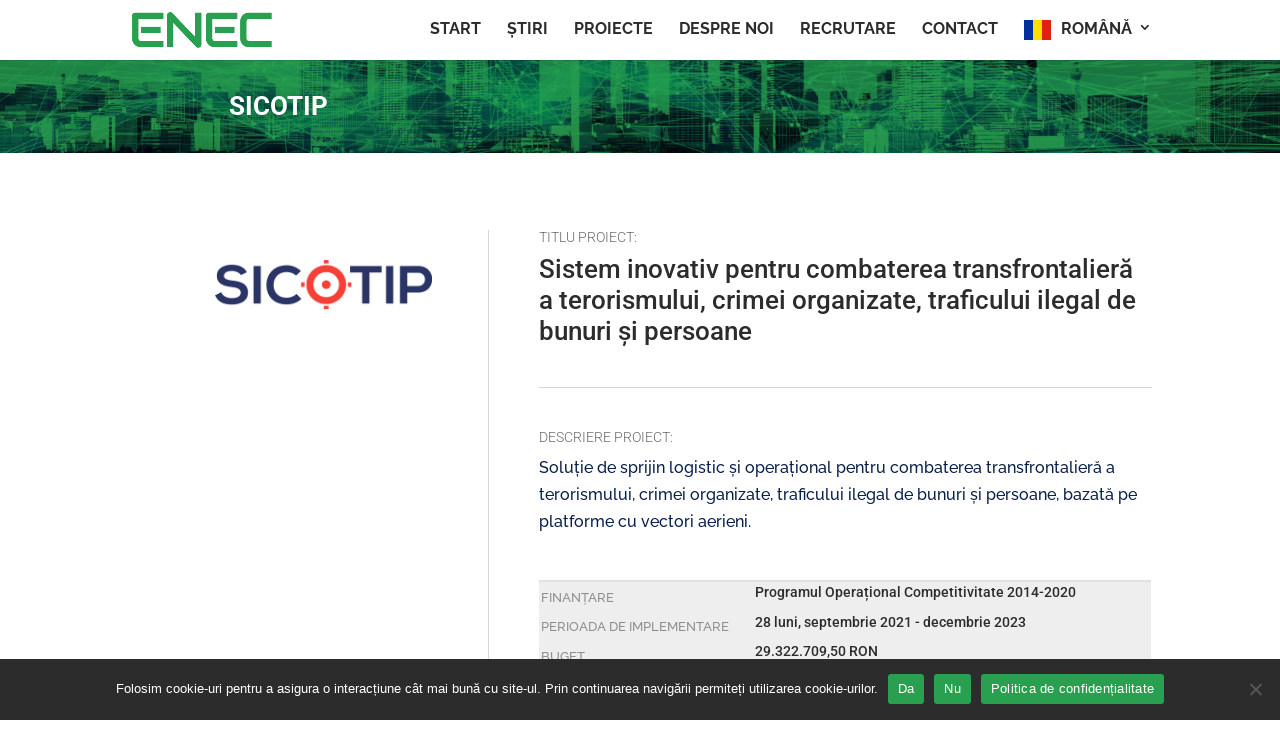

--- FILE ---
content_type: text/css
request_url: https://enecgroup.ro/www/wp-content/themes/Divi-child/style.css?ver=4.27.5
body_size: 108
content:
/*
 Theme Name:     WING
 Theme URI:      -
 Description:    Tema grafică pentru site.
 Author:         RUBIK Multimedia
 Author URI:     rubik.ro
 Template:       Divi
 Version:        1.0.0
*/

@import url("../Divi/style.css");

/* =Theme customization starts here
------------------------------------------------------- */

.et-social-facebook a.icon:before { content: '\e093'; }
.et-social-twitter a.icon:before { content: '\e094'; }
.et-social-google-plus a.icon:before { content: '\e096'; }
.et-social-pinterest a.icon:before { content: '\e095'; }
.et-social-linkedin a.icon:before { content: '\e09d'; }
.et-social-tumblr a.icon:before { content: '\e097'; }
.et-social-instagram a.icon:before { content: '\e09a'; }
.et-social-skype a.icon:before { content: '\e0a2'; }
.et-social-flikr a.icon:before { content: '\e0a6'; }
.et-social-myspace a.icon:before { content: '\e0a1'; }
.et-social-dribbble a.icon:before { content: '\e09b'; }
.et-social-youtube a.icon:before { content: '\e0a3'; }
.et-social-vimeo a.icon:before { content: '\e09c'; }
.et-social-rss a.icon:before { content: '\e09e'; }


table.fisiere {
    border: 1px solid #9a5520; 
    border-collapse: collapse; 
    border-bottom-right-radius: 40px;
  }

table.fisiere th, 
table.fisiere td {  
    padding: 15px;
    border: 1px solid #9a5520;
    border-collapse: collapse;
  }



--- FILE ---
content_type: application/javascript
request_url: https://enecgroup.ro/www/wp-content/themes/Divi-child/script.js?ver=6.9
body_size: -270
content:

jQuery(function(){
    
    //alert('a'); 
    
});
